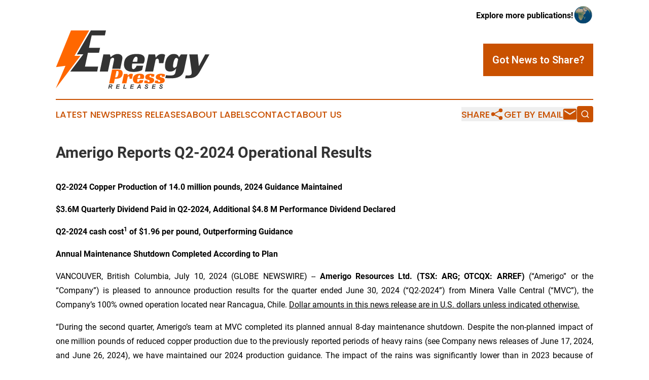

--- FILE ---
content_type: text/html;charset=utf-8
request_url: https://www.energypressreleases.com/article/726499840-amerigo-reports-q2-2024-operational-results
body_size: 13154
content:
<!DOCTYPE html>
<html lang="en">
<head>
  <title>Amerigo Reports Q2-2024 Operational Results | Energy Press Releases</title>
  <meta charset="utf-8">
  <meta name="viewport" content="width=device-width, initial-scale=1">
    <meta name="description" content="Energy Press Releases is an online news publication focusing on energy in the World: Catch up with energy news from the world">
    <link rel="icon" href="https://cdn.newsmatics.com/agp/sites/energypressreleases-favicon-1.png" type="image/png">
  <meta name="csrf-token" content="eVnz-RxFdvID5XVSQd6uxS9anNoyMr4ePUY-dYJBO_k=">
  <meta name="csrf-param" content="authenticity_token">
  <link href="/css/styles.min.css?v1d0b8e25eaccc1ca72b30a2f13195adabfa54991" rel="stylesheet" data-turbo-track="reload">
  <link rel="stylesheet" href="/plugins/vanilla-cookieconsent/cookieconsent.css?v1d0b8e25eaccc1ca72b30a2f13195adabfa54991">
  
<style type="text/css">
    :root {
        --color-primary-background: rgba(201, 81, 0, 0.2);
        --color-primary: #c95100;
        --color-secondary: #333333;
    }
</style>

  <script type="importmap">
    {
      "imports": {
          "adController": "/js/controllers/adController.js?v1d0b8e25eaccc1ca72b30a2f13195adabfa54991",
          "alertDialog": "/js/controllers/alertDialog.js?v1d0b8e25eaccc1ca72b30a2f13195adabfa54991",
          "articleListController": "/js/controllers/articleListController.js?v1d0b8e25eaccc1ca72b30a2f13195adabfa54991",
          "dialog": "/js/controllers/dialog.js?v1d0b8e25eaccc1ca72b30a2f13195adabfa54991",
          "flashMessage": "/js/controllers/flashMessage.js?v1d0b8e25eaccc1ca72b30a2f13195adabfa54991",
          "gptAdController": "/js/controllers/gptAdController.js?v1d0b8e25eaccc1ca72b30a2f13195adabfa54991",
          "hamburgerController": "/js/controllers/hamburgerController.js?v1d0b8e25eaccc1ca72b30a2f13195adabfa54991",
          "labelsDescription": "/js/controllers/labelsDescription.js?v1d0b8e25eaccc1ca72b30a2f13195adabfa54991",
          "searchController": "/js/controllers/searchController.js?v1d0b8e25eaccc1ca72b30a2f13195adabfa54991",
          "videoController": "/js/controllers/videoController.js?v1d0b8e25eaccc1ca72b30a2f13195adabfa54991",
          "navigationController": "/js/controllers/navigationController.js?v1d0b8e25eaccc1ca72b30a2f13195adabfa54991"          
      }
    }
  </script>
  <script>
      (function(w,d,s,l,i){w[l]=w[l]||[];w[l].push({'gtm.start':
      new Date().getTime(),event:'gtm.js'});var f=d.getElementsByTagName(s)[0],
      j=d.createElement(s),dl=l!='dataLayer'?'&l='+l:'';j.async=true;
      j.src='https://www.googletagmanager.com/gtm.js?id='+i+dl;
      f.parentNode.insertBefore(j,f);
      })(window,document,'script','dataLayer','GTM-KGCXW2X');
  </script>

  <script>
    window.dataLayer.push({
      'cookie_settings': 'delta'
    });
  </script>
</head>
<body class="df-5 is-subpage">
<noscript>
  <iframe src="https://www.googletagmanager.com/ns.html?id=GTM-KGCXW2X"
          height="0" width="0" style="display:none;visibility:hidden"></iframe>
</noscript>
<div class="layout">

  <!-- Top banner -->
  <div class="max-md:hidden w-full content universal-ribbon-inner flex justify-end items-center">
    <a href="https://www.affinitygrouppublishing.com/" target="_blank" class="brands">
      <span class="font-bold text-black">Explore more publications!</span>
      <div>
        <img src="/images/globe.png" height="40" width="40" class="icon-globe"/>
      </div>
    </a>
  </div>
  <header data-controller="hamburger">
  <div class="content">
    <div class="header-top">
      <div class="flex gap-2 masthead-container justify-between items-center">
        <div class="mr-4 logo-container">
          <a href="/">
              <img src="https://cdn.newsmatics.com/agp/sites/energypressreleases-logo-1.svg" alt="Energy Press Releases"
                class="max-md:!h-[60px] lg:!max-h-[115px]" height="392918"
                width="auto" />
          </a>
        </div>
        <button class="hamburger relative w-8 h-6">
          <span aria-hidden="true"
            class="block absolute h-[2px] w-9 bg-[--color-primary] transform transition duration-500 ease-in-out -translate-y-[15px]"></span>
          <span aria-hidden="true"
            class="block absolute h-[2px] w-7 bg-[--color-primary] transform transition duration-500 ease-in-out translate-x-[7px]"></span>
          <span aria-hidden="true"
            class="block absolute h-[2px] w-9 bg-[--color-primary] transform transition duration-500 ease-in-out translate-y-[15px]"></span>
        </button>
        <a href="/submit-news" class="max-md:hidden button button-upload-content button-primary w-fit">
          <span>Got News to Share?</span>
        </a>
      </div>
      <!--  Screen size line  -->
      <div class="absolute bottom-0 -ml-[20px] w-screen h-[1px] bg-[--color-primary] z-50 md:hidden">
      </div>
    </div>
    <!-- Navigation bar -->
    <div class="navigation is-hidden-on-mobile" id="main-navigation">
      <div class="w-full md:hidden">
        <div data-controller="search" class="relative w-full">
  <div data-search-target="form" class="relative active">
    <form data-action="submit->search#performSearch" class="search-form">
      <input type="text" name="query" placeholder="Search..." data-search-target="input" class="search-input md:hidden" />
      <button type="button" data-action="click->search#toggle" data-search-target="icon" class="button-search">
        <img height="18" width="18" src="/images/search.svg" />
      </button>
    </form>
  </div>
</div>

      </div>
      <nav class="navigation-part">
          <a href="/latest-news" class="nav-link">
            Latest News
          </a>
          <a href="/press-releases" class="nav-link">
            Press Releases
          </a>
          <a href="/about-labels" class="nav-link">
            About Labels
          </a>
          <a href="/contact" class="nav-link">
            Contact
          </a>
          <a href="/about" class="nav-link">
            About Us
          </a>
      </nav>
      <div class="w-full md:w-auto md:justify-end">
        <div data-controller="navigation" class="header-actions hidden">
  <button class="nav-link flex gap-1 items-center" onclick="window.ShareDialog.openDialog()">
    <span data-navigation-target="text">
      Share
    </span>
    <span class="icon-share"></span>
  </button>
  <button onclick="window.AlertDialog.openDialog()" class="nav-link nav-link-email flex items-center gap-1.5">
    <span data-navigation-target="text">
      Get by Email
    </span>
    <span class="icon-mail"></span>
  </button>
  <div class="max-md:hidden">
    <div data-controller="search" class="relative w-full">
  <div data-search-target="form" class="relative active">
    <form data-action="submit->search#performSearch" class="search-form">
      <input type="text" name="query" placeholder="Search..." data-search-target="input" class="search-input md:hidden" />
      <button type="button" data-action="click->search#toggle" data-search-target="icon" class="button-search">
        <img height="18" width="18" src="/images/search.svg" />
      </button>
    </form>
  </div>
</div>

  </div>
</div>

      </div>
      <a href="/submit-news" class="md:hidden uppercase button button-upload-content button-primary w-fit">
        <span>Got News to Share?</span>
      </a>
      <a href="https://www.affinitygrouppublishing.com/" target="_blank" class="nav-link-agp">
        Explore more publications!
        <img src="/images/globe.png" height="35" width="35" />
      </a>
    </div>
  </div>
</header>

  <div id="main-content" class="content">
    <div id="flash-message"></div>
    <h1>Amerigo Reports Q2-2024 Operational Results</h1>
<div class="press-release">
  
      <p align="left"><strong>Q2-2024 Copper Production of 14.0 million pounds, 2024 Guidance Maintained</strong><br></p>  <p align="justify"><strong>$3.6M Quarterly Dividend Paid in Q2-2024, Additional $4.8 M Performance Dividend Declared</strong></p>  <p align="justify"><strong>Q2-2024 cash cost</strong><sup><strong>1</strong></sup><strong> of $1.96 per pound, Outperforming Guidance</strong></p>  <p align="justify"><strong>Annual Maintenance Shutdown Completed According to Plan</strong></p>  <p align="justify">VANCOUVER, British Columbia, July  10, 2024  (GLOBE NEWSWIRE) -- <strong>Amerigo Resources Ltd. (TSX: ARG; OTCQX: ARREF) </strong>(&#x201C;Amerigo&#x201D; or the &#x201C;Company&#x201D;) is pleased to announce production results for the quarter ended June 30, 2024 (&#x201C;Q2-2024&#x201D;) from Minera Valle Central (&#x201C;MVC&#x201D;), the Company&#x2019;s 100% owned operation located near Rancagua, Chile. <u>Dollar amounts in this news release are in U.S. dollars unless indicated otherwise.</u></p>  <p align="justify">&#x201C;During the second quarter, Amerigo&#x2019;s team at MVC completed its planned annual 8-day maintenance shutdown. Despite the non-planned impact of one million pounds of reduced copper production due to the previously reported periods of heavy rains (see Company news releases of June 17, 2024, and June 26, 2024), we have maintained our 2024 production guidance. The impact of the rains was significantly lower than in 2023 because of recently completed risk mitigation projects and MVC&#x2019;s response plan,&#x201D; said Aurora Davidson, Amerigo&#x2019;s President and CEO.</p>  <p align="justify">&#x201C;In addition to its swift operational response to the heavy rains, the MVC team continues to excel in managing and controlling costs. Successfully blunting the headwind of a lower-than-expected quarterly copper production level, we are trending below our guided cash cost. The combination of excellent operational results from MVC and the robust copper prices recorded in the second quarter enabled us to continue strengthening our balance sheet with increased cash and lowered debt. Amerigo&#x2019;s board of directors has just declared the Company&#x2019;s first performance dividend, which is Amerigo&#x2019;s unique way of quickly transferring strong copper price performance to shareholders,&#x201D; she added.</p>  <p align="justify">In Q2-2024, MVC produced 14.0 million pounds (&#x201C;M lbs&#x201D;) of copper, with 64% of production coming from fresh tailings. MVC&#x2019;s plant availability was 94%. Production for the first half of 2024 (&#x201C;H1-2024&#x201D;) was 30.0 M lbs, representing 48% of Amerigo&#x2019;s 2024 copper production guidance of 62.4 M lbs.</p>  <p align="justify">Q2-2024 molybdenum production was 0.3 M lbs. H1-2024 molybdenum production of 0.6 M lbs. is in line with Amerigo&#x2019;s annual molybdenum production guidance of 1.2 M lbs.</p>  <p align="justify">Amerigo&#x2019;s cash cost<sup>1</sup> in Q2-2024 was $1.96 per pound (&#x201C;/lb&#x201D;), and H1-2024 normalized cash cost<sup>1</sup> was $1.92/lb, both below the Company&#x2019;s 2024 cash cost<sup>1 </sup>guidance of $2.08/lb. Normalized H1-2024 cash cost<sup>1</sup> excludes $0.04/lb paid to MVC&#x2019;s supervisors in January 2024 as the signing bonus of a 3-year collective labor agreement.</p>  <p align="justify">Amerigo&#x2019;s quarterly copper price in Q2-2024 was $4.39/lb, compared to $3.95/lb in Q1-2024. The Company&#x2019;s molybdenum price was $21.11/lb, up from $19.67/lb in Q1-2024.</p>  <p align="justify">On June 30, 2024, Amerigo&#x2019;s cash position was $28.7 million ($12.5 million higher than December 31, 2023), and restricted cash was $4.2 million ($2.1 million lower than December 31, 2023). Outstanding bank debt was $15.5 million, $5.8 million lower than December 31, 2023.</p>  <p align="justify">On June 30, 2024, MVC&#x2019;s water reserves were over 10.0 million cubic meters, sufficient to maintain projected historic tailings processing rates for at least eighteen months, the Company&#x2019;s maximum forecast horizon.</p> <table style="border-collapse: collapse; width:100%; border-collapse:collapse ;">
<tr>
<td style="text-align: right ;  vertical-align: middle; vertical-align: bottom ; ">&#xA0;</td>
<td colspan="2" style="text-align: right ;  vertical-align: middle; vertical-align: bottom ; ">&#xA0;</td>
<td colspan="2" style="text-align: right ;  vertical-align: middle; vertical-align: bottom ; ">&#xA0;</td>
<td colspan="2" style="text-align: right ;  vertical-align: middle; vertical-align: bottom ; ">&#xA0;</td>
<td colspan="2" style="text-align: right ;  vertical-align: middle; vertical-align: bottom ; ">&#xA0;</td>
<td colspan="2" style="text-align: right ;  vertical-align: middle; vertical-align: bottom ; ">&#xA0;</td>
</tr>
<tr>
<td style="border-top: solid black 1pt ; border-bottom: solid black 1pt ; border-left: solid black 1pt ; text-align: right ;  vertical-align: middle; vertical-align: bottom ; ">&#xA0;</td>
<td colspan="2" style="border-top: solid black 1pt ; border-bottom: solid black 1pt ; border-left: solid black 1pt ; text-align: center ;  vertical-align: middle; vertical-align: bottom ; "><strong>Q2-2024</strong></td>
<td colspan="2" style="border-top: solid black 1pt ; border-bottom: solid black 1pt ; border-left: solid black 1pt ; text-align: center ;  vertical-align: middle; vertical-align: bottom ; "><strong>Q1-2024</strong></td>
<td colspan="2" style="border-top: solid black 1pt ; border-bottom: solid black 1pt ; border-left: solid black 1pt ; text-align: center ;  vertical-align: middle; vertical-align: bottom ; "><strong>Q4-2023</strong></td>
<td colspan="2" style="border-top: solid black 1pt ; border-bottom: solid black 1pt ; border-left: solid black 1pt ; text-align: center ;  vertical-align: middle; vertical-align: bottom ; "><strong>Q3-2023</strong></td>
<td colspan="2" style="border-top: solid black 1pt ; border-bottom: solid black 1pt ; border-left: solid black 1pt ; text-align: center ;  vertical-align: middle; border-right: solid black 1pt ; vertical-align: bottom ; "><strong>Q2-2023</strong></td>
</tr>
<tr>
<td style="border-left: solid black 1pt ; text-align: left ;  vertical-align: middle; vertical-align: bottom ; "><strong>Fresh tailings</strong></td>
<td colspan="2" style="border-left: solid black 1pt ; text-align: right ;  vertical-align: middle; vertical-align: bottom ; ">&#xA0;</td>
<td colspan="2" style="border-left: solid black 1pt ; text-align: right ;  vertical-align: middle; vertical-align: bottom ; ">&#xA0;</td>
<td colspan="2" style="border-left: solid black 1pt ; text-align: right ;  vertical-align: middle; vertical-align: bottom ; ">&#xA0;</td>
<td colspan="2" style="border-left: solid black 1pt ; text-align: right ;  vertical-align: middle; vertical-align: bottom ; ">&#xA0;</td>
<td colspan="2" style="border-left: solid black 1pt ; text-align: right ;  vertical-align: middle; border-right: solid black 1pt ; vertical-align: bottom ; ">&#xA0;</td>
</tr>
<tr>
<td style="max-width:40%; width:40%; min-width:40%;;border-left: solid black 1pt ; vertical-align: middle;   text-align: left;   padding-left: 10.0px; vertical-align: bottom ; ">Tonnes per day</td>
<td style="max-width:11%; width:11%; min-width:11%;;border-left: solid black 1pt ; padding-right: 0 ; text-align: right ;  vertical-align: middle; vertical-align: bottom ; ">111,636</td>
<td style="max-width:1%; width:1%; min-width:1%;;padding-left: 0 ; text-align: left ;  vertical-align: middle; vertical-align: bottom ; ">&#xA0;</td>
<td style="max-width:11%; width:11%; min-width:11%;;border-left: solid black 1pt ; padding-right: 0 ; text-align: right ;  vertical-align: middle; vertical-align: bottom ; ">116,246</td>
<td style="max-width:1%; width:1%; min-width:1%;;padding-left: 0 ; text-align: left ;  vertical-align: middle; vertical-align: bottom ; ">&#xA0;</td>
<td style="max-width:11%; width:11%; min-width:11%;;border-left: solid black 1pt ; padding-right: 0 ; text-align: right ;  vertical-align: middle; vertical-align: bottom ; ">117,331</td>
<td style="max-width:1%; width:1%; min-width:1%;;padding-left: 0 ; text-align: left ;  vertical-align: middle; vertical-align: bottom ; ">&#xA0;</td>
<td style="max-width:11%; width:11%; min-width:11%;;border-left: solid black 1pt ; padding-right: 0 ; text-align: right ;  vertical-align: middle; vertical-align: bottom ; ">109,276</td>
<td style="max-width:1%; width:1%; min-width:1%;;padding-left: 0 ; text-align: left ;  vertical-align: middle; vertical-align: bottom ; ">&#xA0;</td>
<td style="max-width:11%; width:11%; min-width:11%;;border-left: solid black 1pt ; padding-right: 0 ; text-align: right ;  vertical-align: middle; vertical-align: bottom ; ">138,261</td>
<td style="max-width:1%; width:1%; min-width:1%;;padding-left: 0 ; text-align: left ;  vertical-align: middle; border-right: solid black 1pt ; vertical-align: bottom ; ">&#xA0;</td>
</tr>
<tr>
<td style="border-left: solid black 1pt ; vertical-align: middle;   text-align: left;   padding-left: 10.0px; vertical-align: bottom ; ">Operating days</td>
<td style="border-left: solid black 1pt ; padding-right: 0 ; text-align: right ;  vertical-align: middle; vertical-align: bottom ; ">82</td>
<td style="padding-left: 0 ; text-align: left ;  vertical-align: middle; vertical-align: bottom ; ">&#xA0;</td>
<td style="border-left: solid black 1pt ; padding-right: 0 ; text-align: right ;  vertical-align: middle; vertical-align: bottom ; ">90</td>
<td style="padding-left: 0 ; text-align: left ;  vertical-align: middle; vertical-align: bottom ; ">&#xA0;</td>
<td style="border-left: solid black 1pt ; padding-right: 0 ; text-align: right ;  vertical-align: middle; vertical-align: bottom ; ">92</td>
<td style="padding-left: 0 ; text-align: left ;  vertical-align: middle; vertical-align: bottom ; ">&#xA0;</td>
<td style="border-left: solid black 1pt ; padding-right: 0 ; text-align: right ;  vertical-align: middle; vertical-align: bottom ; ">86</td>
<td style="padding-left: 0 ; text-align: left ;  vertical-align: middle; vertical-align: bottom ; ">&#xA0;</td>
<td style="border-left: solid black 1pt ; padding-right: 0 ; text-align: right ;  vertical-align: middle; vertical-align: bottom ; ">76</td>
<td style="padding-left: 0 ; text-align: left ;  vertical-align: middle; border-right: solid black 1pt ; vertical-align: bottom ; ">&#xA0;</td>
</tr>
<tr>
<td style="border-left: solid black 1pt ; vertical-align: middle;   text-align: left;   padding-left: 10.0px; vertical-align: bottom ; ">Tonnes processed</td>
<td style="border-left: solid black 1pt ; padding-right: 0 ; text-align: right ;  vertical-align: middle; vertical-align: bottom ; ">9,247,246</td>
<td style="padding-left: 0 ; text-align: left ;  vertical-align: middle; vertical-align: bottom ; ">&#xA0;</td>
<td style="border-left: solid black 1pt ; padding-right: 0 ; text-align: right ;  vertical-align: middle; vertical-align: bottom ; ">10,514,765</td>
<td style="padding-left: 0 ; text-align: left ;  vertical-align: middle; vertical-align: bottom ; ">&#xA0;</td>
<td style="border-left: solid black 1pt ; padding-right: 0 ; text-align: right ;  vertical-align: middle; vertical-align: bottom ; ">10,789,129</td>
<td style="padding-left: 0 ; text-align: left ;  vertical-align: middle; vertical-align: bottom ; ">&#xA0;</td>
<td style="border-left: solid black 1pt ; padding-right: 0 ; text-align: right ;  vertical-align: middle; vertical-align: bottom ; ">9,397,541</td>
<td style="padding-left: 0 ; text-align: left ;  vertical-align: middle; vertical-align: bottom ; ">&#xA0;</td>
<td style="border-left: solid black 1pt ; padding-right: 0 ; text-align: right ;  vertical-align: middle; vertical-align: bottom ; ">10,535,165</td>
<td style="padding-left: 0 ; text-align: left ;  vertical-align: middle; border-right: solid black 1pt ; vertical-align: bottom ; ">&#xA0;</td>
</tr>
<tr>
<td style="border-left: solid black 1pt ; vertical-align: middle;   text-align: left;   padding-left: 10.0px; vertical-align: bottom ; ">Copper grade</td>
<td style="border-left: solid black 1pt ; padding-right: 0 ; text-align: right ;  vertical-align: middle; vertical-align: bottom ; ">0.184%</td>
<td style="padding-left: 0 ; text-align: left ;  vertical-align: middle; vertical-align: bottom ; ">&#xA0;</td>
<td style="border-left: solid black 1pt ; padding-right: 0 ; text-align: right ;  vertical-align: middle; vertical-align: bottom ; ">0.177%</td>
<td style="padding-left: 0 ; text-align: left ;  vertical-align: middle; vertical-align: bottom ; ">&#xA0;</td>
<td style="border-left: solid black 1pt ; padding-right: 0 ; text-align: right ;  vertical-align: middle; vertical-align: bottom ; ">0.174%</td>
<td style="padding-left: 0 ; text-align: left ;  vertical-align: middle; vertical-align: bottom ; ">&#xA0;</td>
<td style="border-left: solid black 1pt ; padding-right: 0 ; text-align: right ;  vertical-align: middle; vertical-align: bottom ; ">0.175%</td>
<td style="padding-left: 0 ; text-align: left ;  vertical-align: middle; vertical-align: bottom ; ">&#xA0;</td>
<td style="border-left: solid black 1pt ; padding-right: 0 ; text-align: right ;  vertical-align: middle; vertical-align: bottom ; ">0.169%</td>
<td style="padding-left: 0 ; text-align: left ;  vertical-align: middle; border-right: solid black 1pt ; vertical-align: bottom ; ">&#xA0;</td>
</tr>
<tr>
<td style="border-left: solid black 1pt ; vertical-align: middle;   text-align: left;   padding-left: 10.0px; vertical-align: bottom ; ">Copper recovery</td>
<td style="border-left: solid black 1pt ; padding-right: 0 ; text-align: right ;  vertical-align: middle; vertical-align: bottom ; ">23.6%</td>
<td style="padding-left: 0 ; text-align: left ;  vertical-align: middle; vertical-align: bottom ; ">&#xA0;</td>
<td style="border-left: solid black 1pt ; padding-right: 0 ; text-align: right ;  vertical-align: middle; vertical-align: bottom ; ">20.8%</td>
<td style="padding-left: 0 ; text-align: left ;  vertical-align: middle; vertical-align: bottom ; ">&#xA0;</td>
<td style="border-left: solid black 1pt ; padding-right: 0 ; text-align: right ;  vertical-align: middle; vertical-align: bottom ; ">21.0%</td>
<td style="padding-left: 0 ; text-align: left ;  vertical-align: middle; vertical-align: bottom ; ">&#xA0;</td>
<td style="border-left: solid black 1pt ; padding-right: 0 ; text-align: right ;  vertical-align: middle; vertical-align: bottom ; ">22.6%</td>
<td style="padding-left: 0 ; text-align: left ;  vertical-align: middle; vertical-align: bottom ; ">&#xA0;</td>
<td style="border-left: solid black 1pt ; padding-right: 0 ; text-align: right ;  vertical-align: middle; vertical-align: bottom ; ">22.3%</td>
<td style="padding-left: 0 ; text-align: left ;  vertical-align: middle; border-right: solid black 1pt ; vertical-align: bottom ; ">&#xA0;</td>
</tr>
<tr>
<td style="border-left: solid black 1pt ; vertical-align: middle;   text-align: left;   padding-left: 10.0px; vertical-align: bottom ; ">Copper produced (M lbs)</td>
<td style="border-bottom: solid black 1pt ; border-left: solid black 1pt ; padding-right: 0 ; text-align: right ;  vertical-align: middle; vertical-align: bottom ; ">8.98</td>
<td style="border-bottom: solid black 1pt ; padding-left: 0 ; text-align: left ;  vertical-align: middle; vertical-align: bottom ; ">&#xA0;</td>
<td style="border-bottom: solid black 1pt ; border-left: solid black 1pt ; padding-right: 0 ; text-align: right ;  vertical-align: middle; vertical-align: bottom ; ">8.55</td>
<td style="border-bottom: solid black 1pt ; padding-left: 0 ; text-align: left ;  vertical-align: middle; vertical-align: bottom ; ">&#xA0;</td>
<td style="border-bottom: solid black 1pt ; border-left: solid black 1pt ; padding-right: 0 ; text-align: right ;  vertical-align: middle; vertical-align: bottom ; ">8.69</td>
<td style="border-bottom: solid black 1pt ; padding-left: 0 ; text-align: left ;  vertical-align: middle; vertical-align: bottom ; ">&#xA0;</td>
<td style="border-bottom: solid black 1pt ; border-left: solid black 1pt ; padding-right: 0 ; text-align: right ;  vertical-align: middle; vertical-align: bottom ; ">8.21</td>
<td style="border-bottom: solid black 1pt ; padding-left: 0 ; text-align: left ;  vertical-align: middle; vertical-align: bottom ; ">&#xA0;</td>
<td style="border-bottom: solid black 1pt ; border-left: solid black 1pt ; padding-right: 0 ; text-align: right ;  vertical-align: middle; vertical-align: bottom ; ">8.79</td>
<td style="border-bottom: solid black 1pt ; padding-left: 0 ; text-align: left ;  vertical-align: middle; border-right: solid black 1pt ; vertical-align: bottom ; ">&#xA0;</td>
</tr>
<tr>
<td style="border-left: solid black 1pt ; text-align: left ;  vertical-align: middle; vertical-align: bottom ; "><strong>Historic tailings</strong></td>
<td colspan="2" style="border-left: solid black 1pt ; text-align: right ;  vertical-align: middle; vertical-align: bottom ; ">&#xA0;</td>
<td colspan="2" style="border-left: solid black 1pt ; text-align: right ;  vertical-align: middle; vertical-align: bottom ; ">&#xA0;</td>
<td colspan="2" style="border-left: solid black 1pt ; text-align: right ;  vertical-align: middle; vertical-align: bottom ; ">&#xA0;</td>
<td colspan="2" style="border-left: solid black 1pt ; text-align: right ;  vertical-align: middle; vertical-align: bottom ; ">&#xA0;</td>
<td colspan="2" style="border-left: solid black 1pt ; text-align: right ;  vertical-align: middle; border-right: solid black 1pt ; vertical-align: bottom ; ">&#xA0;</td>
</tr>
<tr>
<td style="border-left: solid black 1pt ; vertical-align: middle;   text-align: left;   padding-left: 10.0px; vertical-align: bottom ; ">Tonnes per day</td>
<td style="border-left: solid black 1pt ; padding-right: 0 ; text-align: right ;  vertical-align: middle; vertical-align: bottom ; ">45,469</td>
<td style="padding-left: 0 ; text-align: left ;  vertical-align: middle; vertical-align: bottom ; ">&#xA0;</td>
<td style="border-left: solid black 1pt ; padding-right: 0 ; text-align: right ;  vertical-align: middle; vertical-align: bottom ; ">49,289</td>
<td style="padding-left: 0 ; text-align: left ;  vertical-align: middle; vertical-align: bottom ; ">&#xA0;</td>
<td style="border-left: solid black 1pt ; padding-right: 0 ; text-align: right ;  vertical-align: middle; vertical-align: bottom ; ">50,578</td>
<td style="padding-left: 0 ; text-align: left ;  vertical-align: middle; vertical-align: bottom ; ">&#xA0;</td>
<td style="border-left: solid black 1pt ; padding-right: 0 ; text-align: right ;  vertical-align: middle; vertical-align: bottom ; ">45,588</td>
<td style="padding-left: 0 ; text-align: left ;  vertical-align: middle; vertical-align: bottom ; ">&#xA0;</td>
<td style="border-left: solid black 1pt ; padding-right: 0 ; text-align: right ;  vertical-align: middle; vertical-align: bottom ; ">36,487</td>
<td style="padding-left: 0 ; text-align: left ;  vertical-align: middle; border-right: solid black 1pt ; vertical-align: bottom ; ">&#xA0;</td>
</tr>
<tr>
<td style="border-left: solid black 1pt ; vertical-align: middle;   text-align: left;   padding-left: 10.0px; vertical-align: bottom ; ">Operating days</td>
<td style="border-left: solid black 1pt ; padding-right: 0 ; text-align: right ;  vertical-align: middle; vertical-align: bottom ; ">62</td>
<td style="padding-left: 0 ; text-align: left ;  vertical-align: middle; vertical-align: bottom ; ">&#xA0;</td>
<td style="border-left: solid black 1pt ; padding-right: 0 ; text-align: right ;  vertical-align: middle; vertical-align: bottom ; ">90</td>
<td style="padding-left: 0 ; text-align: left ;  vertical-align: middle; vertical-align: bottom ; ">&#xA0;</td>
<td style="border-left: solid black 1pt ; padding-right: 0 ; text-align: right ;  vertical-align: middle; vertical-align: bottom ; ">91</td>
<td style="padding-left: 0 ; text-align: left ;  vertical-align: middle; vertical-align: bottom ; ">&#xA0;</td>
<td style="border-left: solid black 1pt ; padding-right: 0 ; text-align: right ;  vertical-align: middle; vertical-align: bottom ; ">38</td>
<td style="padding-left: 0 ; text-align: left ;  vertical-align: middle; vertical-align: bottom ; ">&#xA0;</td>
<td style="border-left: solid black 1pt ; padding-right: 0 ; text-align: right ;  vertical-align: middle; vertical-align: bottom ; ">72</td>
<td style="padding-left: 0 ; text-align: left ;  vertical-align: middle; border-right: solid black 1pt ; vertical-align: bottom ; ">&#xA0;</td>
</tr>
<tr>
<td style="border-left: solid black 1pt ; vertical-align: middle;   text-align: left;   padding-left: 10.0px; vertical-align: bottom ; ">Tonnes processed</td>
<td style="border-left: solid black 1pt ; padding-right: 0 ; text-align: right ;  vertical-align: middle; vertical-align: bottom ; ">2,912,856</td>
<td style="padding-left: 0 ; text-align: left ;  vertical-align: middle; vertical-align: bottom ; ">&#xA0;</td>
<td style="border-left: solid black 1pt ; padding-right: 0 ; text-align: right ;  vertical-align: middle; vertical-align: bottom ; ">4,422,148</td>
<td style="padding-left: 0 ; text-align: left ;  vertical-align: middle; vertical-align: bottom ; ">&#xA0;</td>
<td style="border-left: solid black 1pt ; padding-right: 0 ; text-align: right ;  vertical-align: middle; vertical-align: bottom ; ">4,584,009</td>
<td style="padding-left: 0 ; text-align: left ;  vertical-align: middle; vertical-align: bottom ; ">&#xA0;</td>
<td style="border-left: solid black 1pt ; padding-right: 0 ; text-align: right ;  vertical-align: middle; vertical-align: bottom ; ">1,733,896</td>
<td style="padding-left: 0 ; text-align: left ;  vertical-align: middle; vertical-align: bottom ; ">&#xA0;</td>
<td style="border-left: solid black 1pt ; padding-right: 0 ; text-align: right ;  vertical-align: middle; vertical-align: bottom ; ">2,624,532</td>
<td style="padding-left: 0 ; text-align: left ;  vertical-align: middle; border-right: solid black 1pt ; vertical-align: bottom ; ">&#xA0;</td>
</tr>
<tr>
<td style="border-left: solid black 1pt ; vertical-align: middle;   text-align: left;   padding-left: 10.0px; vertical-align: bottom ; ">Copper grade</td>
<td style="border-left: solid black 1pt ; padding-right: 0 ; text-align: right ;  vertical-align: middle; vertical-align: bottom ; ">0.245%</td>
<td style="padding-left: 0 ; text-align: left ;  vertical-align: middle; vertical-align: bottom ; ">&#xA0;</td>
<td style="border-left: solid black 1pt ; padding-right: 0 ; text-align: right ;  vertical-align: middle; vertical-align: bottom ; ">0.251%</td>
<td style="padding-left: 0 ; text-align: left ;  vertical-align: middle; vertical-align: bottom ; ">&#xA0;</td>
<td style="border-left: solid black 1pt ; padding-right: 0 ; text-align: right ;  vertical-align: middle; vertical-align: bottom ; ">0.243%</td>
<td style="padding-left: 0 ; text-align: left ;  vertical-align: middle; vertical-align: bottom ; ">&#xA0;</td>
<td style="border-left: solid black 1pt ; padding-right: 0 ; text-align: right ;  vertical-align: middle; vertical-align: bottom ; ">0.239%</td>
<td style="padding-left: 0 ; text-align: left ;  vertical-align: middle; vertical-align: bottom ; ">&#xA0;</td>
<td style="border-left: solid black 1pt ; padding-right: 0 ; text-align: right ;  vertical-align: middle; vertical-align: bottom ; ">0.254%</td>
<td style="padding-left: 0 ; text-align: left ;  vertical-align: middle; border-right: solid black 1pt ; vertical-align: bottom ; ">&#xA0;</td>
</tr>
<tr>
<td style="border-left: solid black 1pt ; vertical-align: middle;   text-align: left;   padding-left: 10.0px; vertical-align: bottom ; ">Copper recovery</td>
<td style="border-left: solid black 1pt ; padding-right: 0 ; text-align: right ;  vertical-align: middle; vertical-align: bottom ; ">31.3%</td>
<td style="padding-left: 0 ; text-align: left ;  vertical-align: middle; vertical-align: bottom ; ">&#xA0;</td>
<td style="border-left: solid black 1pt ; padding-right: 0 ; text-align: right ;  vertical-align: middle; vertical-align: bottom ; ">30.5%</td>
<td style="padding-left: 0 ; text-align: left ;  vertical-align: middle; vertical-align: bottom ; ">&#xA0;</td>
<td style="border-left: solid black 1pt ; padding-right: 0 ; text-align: right ;  vertical-align: middle; vertical-align: bottom ; ">31.3%</td>
<td style="padding-left: 0 ; text-align: left ;  vertical-align: middle; vertical-align: bottom ; ">&#xA0;</td>
<td style="border-left: solid black 1pt ; padding-right: 0 ; text-align: right ;  vertical-align: middle; vertical-align: bottom ; ">32.0%</td>
<td style="padding-left: 0 ; text-align: left ;  vertical-align: middle; vertical-align: bottom ; ">&#xA0;</td>
<td style="border-left: solid black 1pt ; padding-right: 0 ; text-align: right ;  vertical-align: middle; vertical-align: bottom ; ">32.8%</td>
<td style="padding-left: 0 ; text-align: left ;  vertical-align: middle; border-right: solid black 1pt ; vertical-align: bottom ; ">&#xA0;</td>
</tr>
<tr>
<td style="border-bottom: solid black 1pt ; border-left: solid black 1pt ; vertical-align: middle;   text-align: left;   padding-left: 10.0px; vertical-align: bottom ; ">Copper produced (M lbs)</td>
<td style="border-bottom: solid black 1pt ; border-left: solid black 1pt ; padding-right: 0 ; text-align: right ;  vertical-align: middle; vertical-align: bottom ; ">5.00</td>
<td style="border-bottom: solid black 1pt ; padding-left: 0 ; text-align: left ;  vertical-align: middle; vertical-align: bottom ; ">&#xA0;</td>
<td style="border-bottom: solid black 1pt ; border-left: solid black 1pt ; padding-right: 0 ; text-align: right ;  vertical-align: middle; vertical-align: bottom ; ">7.45</td>
<td style="border-bottom: solid black 1pt ; padding-left: 0 ; text-align: left ;  vertical-align: middle; vertical-align: bottom ; ">&#xA0;</td>
<td style="border-bottom: solid black 1pt ; border-left: solid black 1pt ; padding-right: 0 ; text-align: right ;  vertical-align: middle; vertical-align: bottom ; ">7.68</td>
<td style="border-bottom: solid black 1pt ; padding-left: 0 ; text-align: left ;  vertical-align: middle; vertical-align: bottom ; ">&#xA0;</td>
<td style="border-bottom: solid black 1pt ; border-left: solid black 1pt ; padding-right: 0 ; text-align: right ;  vertical-align: middle; vertical-align: bottom ; ">2.91</td>
<td style="border-bottom: solid black 1pt ; padding-left: 0 ; text-align: left ;  vertical-align: middle; vertical-align: bottom ; ">&#xA0;</td>
<td style="border-bottom: solid black 1pt ; border-left: solid black 1pt ; padding-right: 0 ; text-align: right ;  vertical-align: middle; vertical-align: bottom ; ">4.84</td>
<td style="border-bottom: solid black 1pt ; padding-left: 0 ; text-align: left ;  vertical-align: middle; border-right: solid black 1pt ; vertical-align: bottom ; ">&#xA0;</td>
</tr>
<tr>
<td style="border-top: solid black 1pt ; border-left: solid black 1pt ; text-align: left ;  vertical-align: middle; vertical-align: bottom ; "><strong>Copper produced (M lbs)</strong></td>
<td style="border-top: solid black 1pt ; border-left: solid black 1pt ; padding-right: 0 ; text-align: right ;  vertical-align: middle; vertical-align: bottom ; "><strong>13.98</strong></td>
<td style="border-top: solid black 1pt ; padding-left: 0 ; text-align: left ;  vertical-align: middle; vertical-align: bottom ; ">&#xA0;</td>
<td style="border-top: solid black 1pt ; border-left: solid black 1pt ; padding-right: 0 ; text-align: right ;  vertical-align: middle; vertical-align: bottom ; "><strong>16.00</strong></td>
<td style="border-top: solid black 1pt ; padding-left: 0 ; text-align: left ;  vertical-align: middle; vertical-align: bottom ; ">&#xA0;</td>
<td style="border-top: solid black 1pt ; border-left: solid black 1pt ; padding-right: 0 ; text-align: right ;  vertical-align: middle; vertical-align: bottom ; "><strong>16.37</strong></td>
<td style="border-top: solid black 1pt ; padding-left: 0 ; text-align: left ;  vertical-align: middle; vertical-align: bottom ; ">&#xA0;</td>
<td style="border-top: solid black 1pt ; border-left: solid black 1pt ; padding-right: 0 ; text-align: right ;  vertical-align: middle; vertical-align: bottom ; "><strong>11.12</strong></td>
<td style="border-top: solid black 1pt ; padding-left: 0 ; text-align: left ;  vertical-align: middle; vertical-align: bottom ; ">&#xA0;</td>
<td style="border-top: solid black 1pt ; border-left: solid black 1pt ; padding-right: 0 ; text-align: right ;  vertical-align: middle; vertical-align: bottom ; "><strong>13.63</strong></td>
<td style="border-top: solid black 1pt ; padding-left: 0 ; text-align: left ;  vertical-align: middle; border-right: solid black 1pt ; vertical-align: bottom ; ">&#xA0;</td>
</tr>
<tr>
<td style="border-bottom: solid black 1pt ; border-left: solid black 1pt ; text-align: left ;  vertical-align: middle; vertical-align: bottom ; "><strong>Copper delivered (M lbs)</strong></td>
<td style="border-bottom: solid black 1pt ; border-left: solid black 1pt ; padding-right: 0 ; text-align: right ;  vertical-align: middle; vertical-align: bottom ; "><strong>14.33</strong></td>
<td style="border-bottom: solid black 1pt ; padding-left: 0 ; text-align: left ;  vertical-align: middle; vertical-align: bottom ; ">&#xA0;</td>
<td style="border-bottom: solid black 1pt ; border-left: solid black 1pt ; padding-right: 0 ; text-align: right ;  vertical-align: middle; vertical-align: bottom ; "><strong>15.96</strong></td>
<td style="border-right: solid black 1pt ; border-bottom: solid black 1pt ; padding-left: 0 ; text-align: left ;  vertical-align: middle; vertical-align: bottom ; ">&#xA0;</td>
<td style="border-bottom: solid black 1pt ; border-left: solid black 1pt ; padding-right: 0 ; text-align: right ;  vertical-align: middle; vertical-align: bottom ; "><strong>16.08</strong></td>
<td style="border-bottom: solid black 1pt ; padding-left: 0 ; text-align: left ;  vertical-align: middle; vertical-align: bottom ; ">&#xA0;</td>
<td style="border-bottom: solid black 1pt ; border-left: solid black 1pt ; padding-right: 0 ; text-align: right ;  vertical-align: middle; vertical-align: bottom ; "><strong>10.98</strong></td>
<td style="border-bottom: solid black 1pt ; padding-left: 0 ; text-align: left ;  vertical-align: middle; vertical-align: bottom ; ">&#xA0;</td>
<td style="border-bottom: solid black 1pt ; border-left: solid black 1pt ; padding-right: 0 ; text-align: right ;  vertical-align: middle; vertical-align: bottom ; "><strong>13.67</strong></td>
<td style="border-bottom: solid black 1pt ; padding-left: 0 ; text-align: left ;  vertical-align: middle; border-right: solid black 1pt ; vertical-align: bottom ; ">&#xA0;</td>
</tr>
<tr>
<td style="border-top: solid black 1pt ; border-right: solid black 1pt ; border-left: solid black 1pt ; text-align: left ;  vertical-align: middle; vertical-align: bottom ; ">
<strong>Cash cost</strong><sup><strong>1</strong></sup><strong> ($/lb)</strong>
</td>
<td style="border-top: solid black 1pt ; padding-right: 0 ; text-align: right ;  vertical-align: middle; vertical-align: bottom ; "><strong>1.96</strong></td>
<td style="border-top: solid black 1pt ; padding-left: 0 ; text-align: left ;  vertical-align: middle; vertical-align: bottom ; ">&#xA0;</td>
<td style="border-top: solid black 1pt ; border-left: solid black 1pt ; padding-right: 0 ; text-align: right ;  vertical-align: middle; vertical-align: bottom ; "><strong>1.96</strong></td>
<td style="border-top: solid black 1pt ; border-right: solid black 1pt ; padding-left: 0 ; text-align: left ;  vertical-align: middle; vertical-align: bottom ; ">&#xA0;</td>
<td style="border-top: solid black 1pt ; border-left: solid black 1pt ; padding-right: 0 ; text-align: right ;  vertical-align: middle; vertical-align: bottom ; "><strong>2.06</strong></td>
<td style="border-top: solid black 1pt ; padding-left: 0 ; text-align: left ;  vertical-align: middle; vertical-align: bottom ; ">&#xA0;</td>
<td style="border-top: solid black 1pt ; border-left: solid black 1pt ; padding-right: 0 ; text-align: right ;  vertical-align: middle; vertical-align: bottom ; "><strong>2.44</strong></td>
<td style="border-top: solid black 1pt ; border-right: solid black 1pt ; padding-left: 0 ; text-align: left ;  vertical-align: middle; vertical-align: bottom ; ">&#xA0;</td>
<td style="border-top: solid black 1pt ; border-left: solid black 1pt ; padding-right: 0 ; text-align: right ;  vertical-align: middle; vertical-align: bottom ; "><strong>2.37</strong></td>
<td style="border-top: solid black 1pt ; border-right: solid black 1pt ; padding-left: 0 ; text-align: left ;  vertical-align: middle; vertical-align: bottom ; ">&#xA0;</td>
</tr>
<tr>
<td style="border-right: solid black 1pt ; border-bottom: solid black 1pt ; border-left: solid black 1pt ; text-align: left ;  vertical-align: middle; vertical-align: bottom ; ">
<strong>Normalized cash cost</strong><sup><strong>1</strong></sup><strong> ($/lb)</strong>
</td>
<td style="border-bottom: solid black 1pt ; padding-right: 0 ; text-align: right ;  vertical-align: middle; vertical-align: bottom ; "><strong>1.96</strong></td>
<td style="border-bottom: solid black 1pt ; padding-left: 0 ; text-align: left ;  vertical-align: middle; vertical-align: bottom ; ">&#xA0;</td>
<td style="border-bottom: solid black 1pt ; border-left: solid black 1pt ; padding-right: 0 ; text-align: right ;  vertical-align: middle; vertical-align: bottom ; "><strong>1.89</strong></td>
<td style="border-right: solid black 1pt ; border-bottom: solid black 1pt ; padding-left: 0 ; text-align: left ;  vertical-align: middle; vertical-align: bottom ; ">&#xA0;</td>
<td style="border-bottom: solid black 1pt ; border-left: solid black 1pt ; padding-right: 0 ; text-align: right ;  vertical-align: middle; vertical-align: bottom ; "><strong>2.06</strong></td>
<td style="border-bottom: solid black 1pt ; padding-left: 0 ; text-align: left ;  vertical-align: middle; vertical-align: bottom ; ">&#xA0;</td>
<td style="border-bottom: solid black 1pt ; border-left: solid black 1pt ; padding-right: 0 ; text-align: right ;  vertical-align: middle; vertical-align: bottom ; "><strong>2.44</strong></td>
<td style="border-right: solid black 1pt ; border-bottom: solid black 1pt ; padding-left: 0 ; text-align: left ;  vertical-align: middle; vertical-align: bottom ; ">&#xA0;</td>
<td style="border-bottom: solid black 1pt ; border-left: solid black 1pt ; padding-right: 0 ; text-align: right ;  vertical-align: middle; vertical-align: bottom ; "><strong>2.37</strong></td>
<td style="border-right: solid black 1pt ; border-bottom: solid black 1pt ; padding-left: 0 ; text-align: left ;  vertical-align: middle; vertical-align: bottom ; ">&#xA0;</td>
</tr>
<tr>
<td style="border-right: solid black 1pt ; border-left: solid black 1pt ; text-align: left ;  vertical-align: middle; vertical-align: bottom ; "><strong>Molybdenum produced (M lbs)</strong></td>
<td style="border-left: solid black 1pt ; padding-right: 0 ; text-align: right ;  vertical-align: middle; vertical-align: bottom ; ">0.30</td>
<td style="border-right: solid black 1pt ; padding-left: 0 ; text-align: left ;  vertical-align: middle; vertical-align: bottom ; ">&#xA0;</td>
<td style="border-left: solid black 1pt ; padding-right: 0 ; text-align: right ;  vertical-align: middle; vertical-align: bottom ; ">0.32</td>
<td style="border-right: solid black 1pt ; padding-left: 0 ; text-align: left ;  vertical-align: middle; vertical-align: bottom ; ">&#xA0;</td>
<td style="border-left: solid black 1pt ; padding-right: 0 ; text-align: right ;  vertical-align: middle; vertical-align: bottom ; ">0.33</td>
<td style="border-right: solid black 1pt ; padding-left: 0 ; text-align: left ;  vertical-align: middle; vertical-align: bottom ; ">&#xA0;</td>
<td style="border-left: solid black 1pt ; padding-right: 0 ; text-align: right ;  vertical-align: middle; vertical-align: bottom ; ">0.22</td>
<td style="border-right: solid black 1pt ; padding-left: 0 ; text-align: left ;  vertical-align: middle; vertical-align: bottom ; ">&#xA0;</td>
<td style="border-left: solid black 1pt ; padding-right: 0 ; text-align: right ;  vertical-align: middle; vertical-align: bottom ; ">0.30</td>
<td style="border-right: solid black 1pt ; padding-left: 0 ; text-align: left ;  vertical-align: middle; vertical-align: bottom ; ">&#xA0;</td>
</tr>
<tr>
<td style="border-right: solid black 1pt ; border-bottom: solid black 1pt ; border-left: solid black 1pt ; text-align: left ;  vertical-align: middle; vertical-align: bottom ; "><strong>Molybdenum sold (M lbs)</strong></td>
<td style="border-bottom: solid black 1pt ; border-left: solid black 1pt ; padding-right: 0 ; text-align: right ;  vertical-align: middle; vertical-align: bottom ; ">0.30</td>
<td style="border-right: solid black 1pt ; border-bottom: solid black 1pt ; padding-left: 0 ; text-align: left ;  vertical-align: middle; vertical-align: bottom ; ">&#xA0;</td>
<td style="border-bottom: solid black 1pt ; border-left: solid black 1pt ; padding-right: 0 ; text-align: right ;  vertical-align: middle; vertical-align: bottom ; ">0.32</td>
<td style="border-right: solid black 1pt ; border-bottom: solid black 1pt ; padding-left: 0 ; text-align: left ;  vertical-align: middle; vertical-align: bottom ; ">&#xA0;</td>
<td style="border-bottom: solid black 1pt ; border-left: solid black 1pt ; padding-right: 0 ; text-align: right ;  vertical-align: middle; vertical-align: bottom ; ">0.33</td>
<td style="border-right: solid black 1pt ; border-bottom: solid black 1pt ; padding-left: 0 ; text-align: left ;  vertical-align: middle; vertical-align: bottom ; ">&#xA0;</td>
<td style="border-bottom: solid black 1pt ; border-left: solid black 1pt ; padding-right: 0 ; text-align: right ;  vertical-align: middle; vertical-align: bottom ; ">0.22</td>
<td style="border-right: solid black 1pt ; border-bottom: solid black 1pt ; padding-left: 0 ; text-align: left ;  vertical-align: middle; vertical-align: bottom ; ">&#xA0;</td>
<td style="border-bottom: solid black 1pt ; border-left: solid black 1pt ; padding-right: 0 ; text-align: right ;  vertical-align: middle; vertical-align: bottom ; ">0.30</td>
<td style="border-right: solid black 1pt ; border-bottom: solid black 1pt ; padding-left: 0 ; text-align: left ;  vertical-align: middle; vertical-align: bottom ; ">&#xA0;</td>
</tr>
<tr>
<td style="text-align: right ;  vertical-align: middle; vertical-align: bottom ; ">&#xA0;</td>
<td colspan="2" style="text-align: right ;  vertical-align: middle; vertical-align: bottom ; ">&#xA0;</td>
<td colspan="2" style="text-align: right ;  vertical-align: middle; vertical-align: bottom ; ">&#xA0;</td>
<td colspan="2" style="text-align: right ;  vertical-align: middle; vertical-align: bottom ; ">&#xA0;</td>
<td colspan="2" style="text-align: right ;  vertical-align: middle; vertical-align: bottom ; ">&#xA0;</td>
<td colspan="2" style="text-align: right ;  vertical-align: middle; vertical-align: bottom ; ">&#xA0;</td>
</tr>
</table> <p align="justify"><strong>Capital Return Strategy</strong></p>  <p align="justify">Since implementing its Capital Return Strategy (the &#x201C;Strategy&#x201D;) in September 2021, Amerigo has paid cumulative quarterly dividends of Cdn$0.32 per share ($40.5 million) and used $23.7 million to purchase and cancel 20.1 million of its common shares, a 11.1% reduction in the number of common shares outstanding at the inception of the Strategy.</p>  <p align="justify">On July 8, 2024, Amerigo&#x2019;s board of directors declared the Company&#x2019;s first Performance Dividend of Cdn$0.04 per share. With the declaration of the Company&#x2019;s first Performance Dividend, the three legs of the Strategy (quarterly dividends, performance dividends and share buybacks) are now fully deployed. Amerigo&#x2019;s Performance Dividend is a flexible mechanism with regard to timing, frequency and the amount of capital returned to shareholders. It is ideally suited to return capital to shareholders quickly and is a unique tool to transfer the benefits of solid copper price performance to Amerigo&#x2019;s shareholders.</p>  <p align="justify"><strong>Release of Q2-2024 financial results on July 31, 2024</strong></p>  <p align="justify">Amerigo will release Q2-2024 financial results at the market open on Wednesday, July 31, 2024.</p>  <p align="justify"><strong>Investor conference call on Thursday, August 1, 2024</strong></p>  <p align="justify">Amerigo&#x2019;s quarterly investor conference call will be held on Thursday, August 1, 2024, at 11:00 a.m. Pacific Daylight Time/2:00 p.m. Eastern Daylight Time.</p>  <p align="justify">Participants can join by visiting <a href="https://www.globenewswire.com/Tracker?data=2aHAUjKR4TbbvAzwGMoYcX75NxIaGbN4Kb88r-glUkredZEjLZq0aA3dpsbTss09b3x1YaXkFaBXbr2Ql86BmKcSNqBGytfIorXwjQjk76Yt4bE2BHd5TESxzEv7LGXz" rel="nofollow" target="_blank">https://emportal.ink/3VNPCys</a> and entering their name and phone number. The conference system will then call the participants and place them instantly into the call.</p>  <p align="justify">Alternatively, participants can dial directly to be entered into the call by an Operator. Dial 1-888-664-6392 (Toll-Free North America) and state they wish to participate in the Amerigo Resources Q2-2024 Earnings Call.</p>  <p align="justify"><strong>About Amerigo and MVC</strong></p>  <p align="justify">Amerigo is an innovative copper producer with a long-term relationship with Corporaci&#xF3;n Nacional del Cobre de Chile (&#x201C;Codelco&#x201D;), the world&#x2019;s largest copper producer.</p>  <p align="justify">Amerigo produces copper concentrate and molybdenum concentrate as a by-product at the MVC operation in Chile by processing fresh and historic tailings from Codelco&#x2019;s El Teniente mine, the world's largest underground copper mine. Tel: (604) 681-2802; Web: <a href="https://www.globenewswire.com/Tracker?data=oYMC52WFF6VdpGWmeNVXvsHan4uFjsSOVpB79wcsLtOAwHV7Q8hpN9_RTDcu1jeVKwbNxaIgMwJS0zPCjNJwJnXsZUYwK50aP-gE975iNeI=" rel="nofollow" target="_blank">www.amerigoresources.com</a>; Listing: ARG: TSX.</p>  <p align="justify"><strong>Contact Information</strong></p> <table style="border-collapse: collapse; width:100%; border-collapse:collapse ;">
<tr>
<td style="max-width:40%; width:40%; min-width:40%;">Aurora Davidson<br>President and CEO<br>(604) 697-6207<br><a href="mailto:ad@amerigoresources.com" rel="nofollow" target="_blank">ad@amerigoresources.com</a><br>
</td>
<td style="max-width:60%; width:60%; min-width:60%;">Graham Farrell<br>Investor Relations<br>(416) 842-9003<br><a href="mailto:Graham.Farrell@Harbor-Access.com" rel="nofollow" target="_blank">Graham.Farrell@Harbor-Access.com</a><br>
</td>
</tr>
<tr>
<td>&#xA0;</td>
<td>&#xA0;</td>
</tr>
</table> <p align="justify"><strong>Non-IFRS Measures</strong></p>  <p align="justify">This news release references cash cost and normalized cash cost, performance measures not defined under International Financial Reporting Standards (&#x201C;IFRS&#x201D;).</p>  <p align="justify">Cash cost is a non-IFRS performance measure included in this news release as it is a key performance measure used by management to monitor operating performance, assess corporate performance, and plan and assess the overall effectiveness and efficiency of Amerigo&#x2019;s operations. Non-IFRS performance measures are not standardized under IFRS; therefore, amounts presented may not be comparable to similar financial measures disclosed by other companies. Non-IFRS performance measures should not be considered a substitute for performance measures under IFRS.</p>  <p align="justify">Cash cost is a performance measure commonly used in the mining industry. In Amerigo&#x2019;s case, cash cost is the aggregate of smelting and refining charges, tolling/production costs net of inventory adjustments, and administration costs net of by-product credits. Cash cost per pound produced is based on pounds of copper produced and is calculated by dividing cash cost by the number of pounds of copper produced.</p>  <p align="justify">The Company reconciles non-IFRS performance measures against IFRS measures every quarter when financial results are reported. Reconciliations are included in the Company&#x2019;s quarterly earnings release and its Management&#x2019;s Discussion and Analysis.</p>  <p align="justify"><strong>Cautionary Note Regarding Forward-Looking Information</strong></p>  <p align="justify">This news release contains certain forward-looking information and statements defined in applicable securities laws (collectively called "forward-looking statements"). These statements relate to future events or the Company&#x2019;s future performance. All statements other than statements of historical fact are forward-looking statements. The use of any of the words "anticipate", "plan", "continue", "estimate", "expect", "may", "will", "project", "predict", "potential", "should", "believe" and similar expressions are intended to identify forward-looking statements. These forward-looking statements include, but are not limited to, statements concerning:</p>  <ul type="disc">
<li style="text-align:justify;">forecasted production and operating costs for 2024;</li>
<li style="text-align:justify;">the maintenance of the Company&#x2019;s Capital Return Strategy;</li>
<li style="text-align:justify;">our strategies and objectives;</li>
<li style="text-align:justify;">our estimates of the availability and quantity of tailings and the quality of our mine plan estimates;</li>
<li style="text-align:justify;">the sufficiency of MVC&#x2019;s water reserves to maintain projected historic tailings tonnage processing for at least 18 months;</li>
<li style="text-align:justify;">prices and price volatility for copper, molybdenum and other commodities and materials we use in our operations;</li>
<li style="text-align:justify;">the demand for and supply of copper, molybdenum and other commodities and materials that we produce, sell and use;</li>
<li style="text-align:justify;">sensitivity of our financial results and share price to changes in commodity prices;</li>
<li style="text-align:justify;">our financial resources and financial condition and our expected ability to redeploy other tools of our capital return strategy;</li>
<li style="text-align:justify;">interest and other expenses;</li>
<li style="text-align:justify;">domestic and foreign laws affecting our operations;</li>
<li style="text-align:justify;">our tax position and the tax rates applicable to us;</li>
<li style="text-align:justify;">our ability to comply with our loan covenants;</li>
<li style="text-align:justify;">the production capacity of our operations, our planned production levels and future production;</li>
<li style="text-align:justify;">potential impact of production and transportation disruptions;</li>
<li style="text-align:justify;">hazards inherent in the mining industry causing personal injury or loss of life, severe damage to or destruction of property and equipment, pollution or environmental damage, claims by third parties and suspension of operations;</li>
<li style="text-align:justify;">estimates of asset retirement obligations and other costs related to environmental protection;</li>
<li style="text-align:justify;">our future capital and production costs, including the costs and potential impact of complying with existing and proposed environmental laws and regulations in the operation and closure of our operations;</li>
<li style="text-align:justify;">repudiation, nullification, modification or renegotiation of contracts;</li>
<li style="text-align:justify;">our financial and operating objectives;</li>
<li style="text-align:justify;">our environmental, health and safety initiatives;</li>
<li style="text-align:justify;">the outcome of legal proceedings and other disputes in which we may be involved;</li>
<li style="text-align:justify;">the outcome of negotiations concerning metal sales, treatment charges and royalties;</li>
<li style="text-align:justify;">disruptions to the Company's information technology systems, including those related to cybersecurity;</li>
<li style="text-align:justify;">our dividend policy; and</li>
<li style="text-align:justify;">general business and economic conditions, including, but not limited to, our assessment of strong market fundamentals supporting copper prices.</li>
</ul>  <p align="justify">These forward-looking statements involve known and unknown risks, uncertainties and other factors that may cause actual results or events to differ materially from those anticipated in such statements. Inherent in forward-looking statements are risks and uncertainties beyond our ability to predict or control, including risks that may affect our operating or capital plans; risks generally encountered in the permitting and development of mineral projects such as unusual or unexpected geological formations, negotiations with government and other third parties, unanticipated metallurgical difficulties, delays associated with permits, approvals and permit appeals, ground control problems, adverse weather conditions (including, but not limited to, continued extreme rainfall), process upsets and equipment malfunctions; risks associated with labour disturbances and availability of skilled labour and management; risks related to the potential impact of global or national health concerns, and the inability of employees to access sufficient healthcare; government or regulatory actions or inactions; fluctuations in the market prices of our principal commodities, which are cyclical and subject to substantial price fluctuations; risks created through competition for mining projects and properties; risks associated with lack of access to markets; risks associated with availability of and our ability to obtain both tailings from Codelco&#x2019;s Division El Teniente&#x2019;s (&#x201C;DET&#x201D;) current production and historic tailings from tailings deposit; the availability of and ability of the Company to obtain adequate funding on reasonable terms for expansions and acquisitions; mine plan estimates; risks posed by fluctuations in exchange rates and interest rates, as well as general economic conditions; risks associated with environmental compliance and changes in environmental legislation and regulation; risks associated with our dependence on third parties for the provision of critical services; risks associated with non-performance by contractual counterparties; risks associated with supply chain disruptions; title risks; social and political risks associated with operations in foreign countries; risks of changes in laws affecting our operations or their interpretation, including foreign exchange controls; and risks associated with tax reassessments and legal proceedings. Many of these risks and uncertainties apply to the Company and its operations, as well as DET and its operations. DET&#x2019;s ongoing mining operations provide a significant portion of the materials the Company processes and its resulting metals production. Therefore, these risks and uncertainties may also affect the Company's operations and have a material effect.</p>  <p align="justify">Actual results and developments will likely differ materially from those expressed or implied by the forward-looking statements in this news release. Such statements are based on several assumptions which may prove to be incorrect, including, but not limited to, assumptions about:</p>  <ul type="disc">
<li style="text-align:justify;">general business and economic conditions;</li>
<li style="text-align:justify;">interest and currency exchange rates;</li>
<li style="text-align:justify;">changes in commodity and power prices;</li>
<li style="text-align:justify;">acts of foreign governments and the outcome of legal proceedings;</li>
<li style="text-align:justify;">the supply and demand for, deliveries of, and the level and volatility of prices of copper, molybdenum and other commodities and products used in our operations;</li>
<li style="text-align:justify;">the ongoing supply of material for processing from DET&#x2019;s current mining operations;</li>
<li style="text-align:justify;">the grade and projected recoveries of tailings processed by MVC;</li>
<li style="text-align:justify;">the ability of the Company to profitably extract and process historic tailings;</li>
<li style="text-align:justify;">the timing of the receipt of and retention of permits and other regulatory and governmental approvals;</li>
<li style="text-align:justify;">our costs of production and our production and productivity levels, as well as those of our competitors;</li>
<li style="text-align:justify;">changes in credit market conditions and conditions in financial markets generally;</li>
<li style="text-align:justify;">our ability to procure equipment and operating supplies in sufficient quantities and on a timely basis;</li>
<li style="text-align:justify;">the availability of qualified employees and contractors for our operations;</li>
<li style="text-align:justify;">our ability to attract and retain skilled staff;</li>
<li style="text-align:justify;">the satisfactory negotiation of collective agreements with unionized employees;</li>
<li style="text-align:justify;">the impact of changes in foreign exchange rates and capital repatriation on our costs and results;</li>
<li style="text-align:justify;">engineering and construction timetables and capital costs for our expansion projects;</li>
<li style="text-align:justify;">costs of closure of various operations;</li>
<li style="text-align:justify;">market competition;</li>
<li style="text-align:justify;">tax benefits and tax rates;</li>
<li style="text-align:justify;">the outcome of our copper concentrate sales and treatment and refining charge negotiations;</li>
<li style="text-align:justify;">the resolution of environmental and other proceedings or disputes;</li>
<li style="text-align:justify;">the future supply of reasonably priced power;</li>
<li style="text-align:justify;">average recoveries for fresh tailings and historic tailings;</li>
<li style="text-align:justify;">our ability to obtain, comply with and renew permits and licenses in a timely manner; and</li>
<li style="text-align:justify;">Our ongoing relations with our employees and entities we do business with.</li>
</ul>  <p align="justify">Future production levels and cost estimates assume no adverse mining or other events significantly affecting budgeted production levels.</p>  <p align="justify">Although the Company believes that these assumptions were reasonable when made, because these assumptions are inherently subject to significant uncertainties and contingencies which are difficult or impossible to predict and are beyond the Company&#x2019;s control, the Company cannot assure that it will achieve or accomplish the expectations, beliefs or projections described in the forward-looking statements.</p>  <p align="justify">The preceding list of important factors and assumptions is not exhaustive. Other events or circumstances could cause our results to differ materially from those estimated, projected, and expressed in or implied by our forward-looking statements. You should also consider the matters discussed under <u>Risk Factors</u> in the Company`s Annual Information Form. The forward-looking statements contained herein speak only as of the date of this news release. Except as required by law, we undertake no obligation to publicly or otherwise revise any forward-looking statements or the preceding list of factors, whether due to new information or future events.</p>  <p align="justify"><sup>1</sup> This is a non-IFRS measure. See &#x201C;Non-IFRS Measures&#x201D; for further information.</p> <img class="__GNW8366DE3E__IMG" src="https://www.globenewswire.com/newsroom/ti?nf=OTE3NTU2MCM2MzYwMTI0IzIwNDk3NDg="> <br><img src="https://ml.globenewswire.com/media/ZjQzMDQ3NTYtMmVmOS00M2I0LWI4ZTUtM2ViNGJmNWQ3NzgyLTEwNjEzMTk=/tiny/Amerigo-Resources-Ltd.png" referrerpolicy="no-referrer-when-downgrade"><p><a href="https://www.globenewswire.com/NewsRoom/AttachmentNg/54a59677-596f-4928-a94a-e25a74e49aea" rel="nofollow"><img src="https://ml.globenewswire.com/media/54a59677-596f-4928-a94a-e25a74e49aea/small/amerigo-logo-3-new-png.png" border="0" width="150" height="41" alt="Primary Logo"></a></p>
    <p>
  Legal Disclaimer:
</p>
<p>
  EIN Presswire provides this news content "as is" without warranty of any kind. We do not accept any responsibility or liability
  for the accuracy, content, images, videos, licenses, completeness, legality, or reliability of the information contained in this
  article. If you have any complaints or copyright issues related to this article, kindly contact the author above.
</p>
<img class="prtr" src="https://www.einpresswire.com/tracking/article.gif?t=5&a=59R-5sNHXuf9mdKz&i=YV-2L9s5fFSB3iD-" alt="">
</div>

  </div>
</div>
<footer class="footer footer-with-line">
  <div class="content flex flex-col">
    <p class="footer-text text-sm mb-4 order-2 lg:order-1">© 1995-2026 Newsmatics Inc. dba Affinity Group Publishing &amp; Energy Press Releases. All Rights Reserved.</p>
    <div class="footer-nav lg:mt-2 mb-[30px] lg:mb-0 flex gap-7 flex-wrap justify-center order-1 lg:order-2">
        <a href="/about" class="footer-link">About</a>
        <a href="/archive" class="footer-link">Press Release Archive</a>
        <a href="/submit-news" class="footer-link">Submit Press Release</a>
        <a href="/legal/terms" class="footer-link">Terms &amp; Conditions</a>
        <a href="/legal/dmca" class="footer-link">Copyright/DMCA Policy</a>
        <a href="/legal/privacy" class="footer-link">Privacy Policy</a>
        <a href="/contact" class="footer-link">Contact</a>
    </div>
  </div>
</footer>
<div data-controller="dialog" data-dialog-url-value="/" data-action="click->dialog#clickOutside">
  <dialog
    class="modal-shadow fixed backdrop:bg-black/20 z-40 text-left bg-white rounded-full w-[350px] h-[350px] overflow-visible"
    data-dialog-target="modal"
  >
    <div class="text-center h-full flex items-center justify-center">
      <button data-action="click->dialog#close" type="button" class="modal-share-close-button">
        ✖
      </button>
      <div>
        <div class="mb-4">
          <h3 class="font-bold text-[28px] mb-3">Share us</h3>
          <span class="text-[14px]">on your social networks:</span>
        </div>
        <div class="flex gap-6 justify-center text-center">
          <a href="https://www.facebook.com/sharer.php?u=https://www.energypressreleases.com" class="flex flex-col items-center font-bold text-[#4a4a4a] text-sm" target="_blank">
            <span class="h-[55px] flex items-center">
              <img width="40px" src="/images/fb.png" alt="Facebook" class="mb-2">
            </span>
            <span class="text-[14px]">
              Facebook
            </span>
          </a>
          <a href="https://www.linkedin.com/sharing/share-offsite/?url=https://www.energypressreleases.com" class="flex flex-col items-center font-bold text-[#4a4a4a] text-sm" target="_blank">
            <span class="h-[55px] flex items-center">
              <img width="40px" height="40px" src="/images/linkedin.png" alt="LinkedIn" class="mb-2">
            </span>
            <span class="text-[14px]">
            LinkedIn
            </span>
          </a>
        </div>
      </div>
    </div>
  </dialog>
</div>

<div data-controller="alert-dialog" data-action="click->alert-dialog#clickOutside">
  <dialog
    class="fixed backdrop:bg-black/20 modal-shadow z-40 text-left bg-white rounded-full w-full max-w-[450px] aspect-square overflow-visible"
    data-alert-dialog-target="modal">
    <div class="flex items-center text-center -mt-4 h-full flex-1 p-8 md:p-12">
      <button data-action="click->alert-dialog#close" type="button" class="modal-close-button">
        ✖
      </button>
      <div class="w-full" data-alert-dialog-target="subscribeForm">
        <img class="w-8 mx-auto mb-4" src="/images/agps.svg" alt="AGPs" />
        <p class="md:text-lg">Get the latest news on this topic.</p>
        <h3 class="dialog-title mt-4">SIGN UP FOR FREE TODAY</h3>
        <form data-action="submit->alert-dialog#submit" method="POST" action="/alerts">
  <input type="hidden" name="authenticity_token" value="eVnz-RxFdvID5XVSQd6uxS9anNoyMr4ePUY-dYJBO_k=">

  <input data-alert-dialog-target="fullnameInput" type="text" name="fullname" id="fullname" autocomplete="off" tabindex="-1">
  <label>
    <input data-alert-dialog-target="emailInput" placeholder="Email address" name="email" type="email"
      value=""
      class="rounded-xs mb-2 block w-full bg-white px-4 py-2 text-gray-900 border-[1px] border-solid border-gray-600 focus:border-2 focus:border-gray-800 placeholder:text-gray-400"
      required>
  </label>
  <div class="text-red-400 text-sm" data-alert-dialog-target="errorMessage"></div>

  <input data-alert-dialog-target="timestampInput" type="hidden" name="timestamp" value="1768814520" autocomplete="off" tabindex="-1">

  <input type="submit" value="Sign Up"
    class="!rounded-[3px] w-full mt-2 mb-4 bg-primary px-5 py-2 leading-5 font-semibold text-white hover:color-primary/75 cursor-pointer">
</form>
<a data-action="click->alert-dialog#close" class="text-black underline hover:no-underline inline-block mb-4" href="#">No Thanks</a>
<p class="text-[15px] leading-[22px]">
  By signing to this email alert, you<br /> agree to our
  <a href="/legal/terms" class="underline text-primary hover:no-underline" target="_blank">Terms & Conditions</a>
</p>

      </div>
      <div data-alert-dialog-target="checkEmail" class="hidden">
        <img class="inline-block w-9" src="/images/envelope.svg" />
        <h3 class="dialog-title">Check Your Email</h3>
        <p class="text-lg mb-12">We sent a one-time activation link to <b data-alert-dialog-target="userEmail"></b>.
          Just click on the link to
          continue.</p>
        <p class="text-lg">If you don't see the email in your inbox, check your spam folder or <a
            class="underline text-primary hover:no-underline" data-action="click->alert-dialog#showForm" href="#">try
            again</a>
        </p>
      </div>

      <!-- activated -->
      <div data-alert-dialog-target="activated" class="hidden">
        <img class="w-8 mx-auto mb-4" src="/images/agps.svg" alt="AGPs" />
        <h3 class="dialog-title">SUCCESS</h3>
        <p class="text-lg">You have successfully confirmed your email and are subscribed to <b>
            Energy Press Releases
          </b> daily
          news alert.</p>
      </div>
      <!-- alreadyActivated -->
      <div data-alert-dialog-target="alreadyActivated" class="hidden">
        <img class="w-8 mx-auto mb-4" src="/images/agps.svg" alt="AGPs" />
        <h3 class="dialog-title">Alert was already activated</h3>
        <p class="text-lg">It looks like you have already confirmed and are receiving the <b>
            Energy Press Releases
          </b> daily news
          alert.</p>
      </div>
      <!-- activateErrorMessage -->
      <div data-alert-dialog-target="activateErrorMessage" class="hidden">
        <img class="w-8 mx-auto mb-4" src="/images/agps.svg" alt="AGPs" />
        <h3 class="dialog-title">Oops!</h3>
        <p class="text-lg mb-4">It looks like something went wrong. Please try again.</p>
        <form data-action="submit->alert-dialog#submit" method="POST" action="/alerts">
  <input type="hidden" name="authenticity_token" value="eVnz-RxFdvID5XVSQd6uxS9anNoyMr4ePUY-dYJBO_k=">

  <input data-alert-dialog-target="fullnameInput" type="text" name="fullname" id="fullname" autocomplete="off" tabindex="-1">
  <label>
    <input data-alert-dialog-target="emailInput" placeholder="Email address" name="email" type="email"
      value=""
      class="rounded-xs mb-2 block w-full bg-white px-4 py-2 text-gray-900 border-[1px] border-solid border-gray-600 focus:border-2 focus:border-gray-800 placeholder:text-gray-400"
      required>
  </label>
  <div class="text-red-400 text-sm" data-alert-dialog-target="errorMessage"></div>

  <input data-alert-dialog-target="timestampInput" type="hidden" name="timestamp" value="1768814520" autocomplete="off" tabindex="-1">

  <input type="submit" value="Sign Up"
    class="!rounded-[3px] w-full mt-2 mb-4 bg-primary px-5 py-2 leading-5 font-semibold text-white hover:color-primary/75 cursor-pointer">
</form>
<a data-action="click->alert-dialog#close" class="text-black underline hover:no-underline inline-block mb-4" href="#">No Thanks</a>
<p class="text-[15px] leading-[22px]">
  By signing to this email alert, you<br /> agree to our
  <a href="/legal/terms" class="underline text-primary hover:no-underline" target="_blank">Terms & Conditions</a>
</p>

      </div>

      <!-- deactivated -->
      <div data-alert-dialog-target="deactivated" class="hidden">
        <img class="w-8 mx-auto mb-4" src="/images/agps.svg" alt="AGPs" />
        <h3 class="dialog-title">You are Unsubscribed!</h3>
        <p class="text-lg">You are no longer receiving the <b>
            Energy Press Releases
          </b>daily news alert.</p>
      </div>
      <!-- alreadyDeactivated -->
      <div data-alert-dialog-target="alreadyDeactivated" class="hidden">
        <img class="w-8 mx-auto mb-4" src="/images/agps.svg" alt="AGPs" />
        <h3 class="dialog-title">You have already unsubscribed!</h3>
        <p class="text-lg">You are no longer receiving the <b>
            Energy Press Releases
          </b> daily news alert.</p>
      </div>
      <!-- deactivateErrorMessage -->
      <div data-alert-dialog-target="deactivateErrorMessage" class="hidden">
        <img class="w-8 mx-auto mb-4" src="/images/agps.svg" alt="AGPs" />
        <h3 class="dialog-title">Oops!</h3>
        <p class="text-lg">Try clicking the Unsubscribe link in the email again and if it still doesn't work, <a
            href="/contact">contact us</a></p>
      </div>
    </div>
  </dialog>
</div>

<script src="/plugins/vanilla-cookieconsent/cookieconsent.umd.js?v1d0b8e25eaccc1ca72b30a2f13195adabfa54991"></script>
  <script src="/js/cookieconsent.js?v1d0b8e25eaccc1ca72b30a2f13195adabfa54991"></script>

<script type="module" src="/js/app.js?v1d0b8e25eaccc1ca72b30a2f13195adabfa54991"></script>
</body>
</html>


--- FILE ---
content_type: image/svg+xml
request_url: https://cdn.newsmatics.com/agp/sites/energypressreleases-logo-1.svg
body_size: 13673
content:
<?xml version="1.0" encoding="UTF-8" standalone="no"?>
<svg
   xmlns:dc="http://purl.org/dc/elements/1.1/"
   xmlns:cc="http://creativecommons.org/ns#"
   xmlns:rdf="http://www.w3.org/1999/02/22-rdf-syntax-ns#"
   xmlns:svg="http://www.w3.org/2000/svg"
   xmlns="http://www.w3.org/2000/svg"
   xml:space="preserve"
   width="10.35114in"
   height="3.9291863in"
   version="1.0"
   shape-rendering="geometricPrecision"
   text-rendering="geometricPrecision"
   image-rendering="optimizeQuality"
   fill-rule="evenodd"
   clip-rule="evenodd"
   viewBox="0 0 1035114.9 392918.62"
   id="svg18"><metadata
   id="metadata24"><rdf:RDF><cc:Work
       rdf:about=""><dc:format>image/svg+xml</dc:format><dc:type
         rdf:resource="http://purl.org/dc/dcmitype/StillImage" /></cc:Work></rdf:RDF></metadata><defs
   id="defs22" />
 <g
   id="Layer_x0020_1"
   transform="translate(-67088,-58592.413)">
  <metadata
   id="CorelCorpID_0Corel-Layer" />
  <path
   fill="#ff6700"
   d="m 169466,58592 h 122749 l -99198,170564 40183,-91 -166112,219914 65170,-152018 -63418,8556 z"
   id="path3" />
 </g>
 <g
   id="Layer_x0020_2"
   transform="translate(-67088,-58592.413)">
  <metadata
   id="CorelCorpID_1Corel-Layer" />
  <path
   fill="#333333"
   d="m 303196,58592 h 101786 l -6976,33140 h -88956 l -18315,84159 h 74566 l -6976,32704 h -74566 l -20060,93316 h 88956 l -6541,33578 H 164719 l 76062,-100700 11517,-15244 -19098,42 -23668,52 90897,-156289 z m 134859,178681 c 3763,-3584 7974,-6899 12633,-9944 4121,-2509 8959,-4838 14514,-6989 5555,-2150 11736,-3225 18545,-3225 9318,0 17023,2374 23116,7122 6092,4749 9137,11244 9137,19487 0,2330 -268,5151 -806,8467 -537,3315 -1164,6764 -1881,10348 -717,3583 -1478,7212 -2285,10885 -806,3673 -1478,6943 -2016,9810 l -7505,34846 c -1673,-407 -3453,-731 -5333,-971 -2500,-318 -5046,-553 -7632,-702 -2790,-160 -5546,-241 -8266,-241 h -33008 l 10677,-50671 c 358,-2330 805,-4704 1344,-7123 537,-2419 805,-4614 805,-6585 0,-2688 -671,-4883 -2015,-6585 -1344,-1703 -3360,-2553 -6047,-2553 -3226,0 -6317,1165 -9273,3494 -2957,2330 -5242,4300 -6854,5913 l -17739,83590 h -54831 l 24458,-115574 h 43811 l 4839,17201 z m 144065,44349 c -716,3941 -1210,7704 -1478,11289 -269,3582 -403,6808 -403,9674 0,1614 89,3406 268,5376 179,1972 582,3808 1210,5511 627,1702 1524,3135 2687,4300 1165,1165 2823,1747 4974,1747 1612,0 3448,-538 5509,-1612 2061,-1075 4122,-2599 6182,-4570 2060,-1971 4032,-4390 5912,-7256 1882,-2868 3360,-6092 4436,-9677 h 44080 l -6989,28760 c -3583,2329 -7705,4299 -12364,5913 -4659,1612 -9586,2911 -14782,3897 -5197,985 -10483,1702 -15859,2150 -5375,448 -10482,672 -15320,672 -8958,0 -17292,-806 -24996,-2420 -7705,-1612 -14424,-4389 -20158,-8332 -5734,-3941 -10259,-9183 -13573,-15723 -3315,-6540 -4973,-14649 -4973,-24324 0,-8780 1389,-17381 4167,-25803 2777,-8422 7435,-15902 13976,-22442 6540,-6541 15320,-11782 26340,-15724 11019,-3942 24772,-5913 41257,-5913 17918,0 31403,2778 40451,8332 9049,5555 13574,14245 13574,26071 0,4838 -718,10080 -2151,15724 -1433,5644 -3584,10438 -6451,14380 z m 35748,-31985 c 0,-5555 -896,-9317 -2688,-11289 -1792,-1970 -3943,-2957 -6451,-2957 -2866,0 -5510,941 -7929,2823 -2419,1882 -4614,4390 -6585,7525 -1971,3136 -3763,6720 -5376,10752 -1612,4032 -2956,8287 -4032,12766 h 30642 c 358,-2150 716,-4389 1075,-6718 358,-1972 671,-4122 941,-6452 268,-2329 403,-4479 403,-6450 z m 74450,-29565 h 43811 l 4032,20158 h 1881 c 4122,-6451 9407,-11917 15858,-16395 6451,-4480 14963,-6720 25534,-6720 717,0 1837,45 3359,134 1524,90 3226,358 5108,807 1881,447 3852,1075 5913,1881 2060,806 4076,1926 6047,3360 l -11826,55368 h -29297 c -358,-11109 -1343,-18860 -2957,-23250 -1612,-4389 -4210,-6584 -7794,-6584 -1792,0 -3718,402 -5778,1209 -2061,807 -4167,2553 -6316,5241 l -17202,80365 h -54831 z m 217710,0 h 43542 l -22040,104553 c -1612,8064 -4300,15501 -8064,22309 -3762,6809 -9003,12722 -15723,17739 -6719,5018 -15141,8960 -25264,11826 -10125,2868 -22444,4301 -36958,4301 -2687,0 -5913,-45 -9676,-134 -3762,-90 -7615,-179 -11557,-269 -3942,-90 -7705,-223 -11288,-403 -3585,-179 -6451,-358 -8602,-538 l 5108,-19352 c 5733,896 11601,1389 17605,1479 6002,89 11153,134 15454,134 5375,0 9900,-493 13573,-1478 3673,-985 6720,-2554 9139,-4703 2419,-2151 4390,-5017 5913,-8602 1522,-3584 2732,-7973 3628,-13170 l 3226,-17471 h -1882 c -1075,1614 -2643,3539 -4704,5779 -2061,2240 -4703,4391 -7928,6451 -3226,2060 -7034,3763 -11423,5107 -4391,1344 -9363,2016 -14918,2016 -6271,0 -11602,-941 -15991,-2823 -4391,-1881 -7930,-4480 -10618,-7794 -2688,-3315 -4658,-7257 -5913,-11826 -1254,-4569 -1881,-9542 -1881,-14917 0,-2330 179,-5913 537,-10751 358,-4838 1210,-10304 2553,-16396 1344,-6092 3315,-12319 5913,-18680 2599,-6361 6092,-12139 10483,-17336 4390,-5196 9856,-9497 16395,-12902 6541,-3404 14470,-5106 23788,-5106 2866,0 6002,268 9406,807 3406,537 6720,1522 9945,2956 3226,1433 6092,3494 8601,6181 2508,2689 4480,6183 5913,10484 h 1613 z m -30102,23384 c -4301,0 -7885,2283 -10752,6853 -2867,4569 -5196,9900 -6989,15992 -1791,6092 -3091,12140 -3897,18142 -806,6003 -1209,10438 -1209,13305 0,3583 582,6585 1747,9004 1165,2419 3270,3628 6316,3628 1792,0 3539,-447 5241,-1343 1703,-897 3315,-1926 4838,-3092 1524,-1164 2867,-2373 4032,-3628 1165,-1254 2016,-2239 2553,-2956 l 9946,-47036 c -1435,-1972 -3092,-3942 -4973,-5913 -1881,-1972 -4166,-2956 -6853,-2956 z m 143257,-23384 8063,79020 42467,-79020 h 28490 l -64775,115574 c -6450,11288 -12991,19979 -19621,26071 -6629,6092 -13841,10572 -21636,13439 -7795,2867 -16396,4524 -25803,4972 -9407,448 -20113,672 -32119,672 l 4032,-18546 c 5913,0 11423,-89 16529,-268 5108,-179 9184,-716 12230,-1612 4121,-1076 7078,-3002 8869,-5779 1793,-2778 2689,-6854 2689,-12230 0,-3584 -314,-7705 -941,-12364 -628,-4658 -1299,-9586 -2016,-14782 l -13170,-95147 z"
   id="path7" />
 </g>
 <g
   id="Layer_x0020_3"
   transform="translate(-67088,-58592.413)">
  <metadata
   id="CorelCorpID_2Corel-Layer" />
  <path
   fill="#ff6700"
   d="m 473704,374565 c 2921,0 5379,-1216 7375,-3650 1996,-2434 3651,-5404 4965,-8909 1315,-3505 2264,-7157 2849,-10953 583,-3798 876,-7109 876,-9932 0,-2628 -439,-4843 -1314,-6645 -876,-1801 -2775,-2702 -5696,-2702 h -6572 l -9201,42791 z m -8763,9347 -6572,30670 h -31546 l 19716,-92739 h 33737 c 5550,0 10613,292 15189,876 4576,585 8519,1753 11830,3506 3310,1752 5890,4258 7740,7521 1850,3261 2775,7619 2775,13071 0,5063 -804,9858 -2410,14385 -1606,4528 -4187,8472 -7741,11830 -3553,3359 -8153,6012 -13800,7960 -5648,1947 -12512,2920 -20593,2920 z m 61339,-32130 h 23806 l 2192,10954 h 1022 c 2239,-3505 5110,-6475 8616,-8909 3505,-2434 8130,-3651 13874,-3651 390,0 999,25 1826,73 827,48 1753,194 2775,438 1022,243 2093,584 3213,1022 1120,439 2215,1047 3286,1826 l -6426,30085 h -15920 c -194,-6036 -729,-10247 -1605,-12633 -877,-2385 -2289,-3578 -4236,-3578 -974,0 -2021,220 -3140,658 -1120,438 -2263,1387 -3433,2848 l -9347,43667 h -29792 z m 90550,33445 c -390,2142 -658,4186 -804,6134 -146,1947 -219,3699 -219,5258 0,876 48,1850 146,2920 97,1072 316,2069 658,2994 339,926 827,1704 1459,2337 634,634 1534,950 2703,950 875,0 1874,-293 2993,-877 1120,-584 2240,-1411 3360,-2483 1118,-1071 2190,-2385 3213,-3943 1022,-1558 1825,-3310 2409,-5258 h 23951 l -3796,15628 c -1948,1265 -4187,2336 -6719,3213 -2532,875 -5209,1581 -8032,2117 -2824,536 -5696,925 -8617,1169 -2921,243 -5695,364 -8324,364 -4869,0 -9396,-437 -13583,-1314 -4187,-876 -7837,-2386 -10954,-4528 -3115,-2141 -5574,-4989 -7375,-8543 -1801,-3554 -2701,-7959 -2701,-13218 0,-4770 754,-9443 2263,-14019 1510,-4577 4041,-8641 7595,-12196 3554,-3554 8324,-6401 14312,-8543 5988,-2142 13461,-3213 22419,-3213 9736,0 17062,1509 21980,4527 4916,3019 7374,7741 7374,14167 0,2628 -389,5476 -1168,8543 -779,3067 -1947,5672 -3505,7814 z m 19423,-17379 c 0,-3019 -486,-5064 -1460,-6134 -974,-1071 -2143,-1607 -3505,-1607 -1558,0 -2994,512 -4308,1534 -1315,1022 -2508,2385 -3579,4089 -1071,1703 -2045,3651 -2921,5841 -876,2192 -1606,4503 -2191,6938 h 16650 c 195,-1168 389,-2385 584,-3651 194,-1072 365,-2240 511,-3506 146,-1265 219,-2434 219,-3504 z m 73461,2336 c 97,-487 195,-973 293,-1460 96,-487 145,-1022 145,-1607 0,-1753 -316,-3384 -949,-4893 -633,-1508 -1874,-2263 -3725,-2263 -1655,0 -3310,706 -4965,2117 -1656,1412 -2483,3286 -2483,5624 0,1557 414,2798 1242,3723 828,926 1923,1680 3285,2265 1364,584 2898,1071 4601,1460 1704,389 3384,779 5039,1168 2336,585 4552,1291 6645,2118 2093,828 3968,1923 5623,3286 1654,1363 2970,3043 3942,5038 974,1997 1462,4454 1462,7375 0,4090 -950,7522 -2849,10297 -1898,2775 -4527,5014 -7887,6718 -3358,1704 -7302,2897 -11829,3578 -4527,681 -9371,1022 -14531,1022 -7887,0 -14410,-583 -19571,-1752 -5159,-1169 -8762,-2288 -10806,-3359 l 3067,-14605 h 19716 c -98,487 -147,949 -147,1387 0,439 0,901 0,1388 0,2239 512,4017 1534,5331 1022,1314 2799,1972 5330,1972 2824,0 4844,-804 6061,-2411 1217,-1606 1826,-3090 1826,-4454 0,-1362 -511,-2555 -1534,-3577 -1022,-1023 -2312,-1899 -3870,-2630 -1558,-731 -3286,-1362 -5185,-1899 -1898,-535 -3724,-1045 -5476,-1533 -1266,-291 -2701,-778 -4309,-1461 -1607,-681 -3139,-1654 -4600,-2920 -1461,-1266 -2677,-2896 -3651,-4892 -974,-1997 -1460,-4504 -1460,-7522 0,-4284 1046,-7862 3140,-10735 2093,-2871 4819,-5184 8179,-6936 3358,-1753 7155,-3019 11391,-3798 4235,-778 8494,-1168 12779,-1168 5355,0 10417,487 15189,1460 4770,974 8665,2240 11683,3798 l -3359,14750 z m 71124,0 c 98,-487 195,-973 293,-1460 97,-487 146,-1022 146,-1607 0,-1753 -316,-3384 -949,-4893 -633,-1508 -1874,-2263 -3725,-2263 -1655,0 -3310,706 -4966,2117 -1655,1412 -2482,3286 -2482,5624 0,1557 414,2798 1241,3723 828,926 1924,1680 3286,2265 1364,584 2898,1071 4601,1460 1704,389 3384,779 5039,1168 2336,585 4552,1291 6645,2118 2092,828 3968,1923 5623,3286 1654,1363 2969,3043 3942,5038 974,1997 1461,4454 1461,7375 0,4090 -949,7522 -2848,10297 -1899,2775 -4527,5014 -7887,6718 -3358,1704 -7302,2897 -11829,3578 -4527,681 -9372,1022 -14531,1022 -7887,0 -14411,-583 -19571,-1752 -5160,-1169 -8762,-2288 -10807,-3359 l 3067,-14605 h 19717 c -98,487 -148,949 -148,1387 0,439 0,901 0,1388 0,2239 512,4017 1535,5331 1022,1314 2798,1972 5330,1972 2823,0 4844,-804 6061,-2411 1216,-1606 1826,-3090 1826,-4454 0,-1362 -512,-2555 -1534,-3577 -1022,-1023 -2312,-1899 -3870,-2630 -1558,-731 -3287,-1362 -5185,-1899 -1898,-535 -3724,-1045 -5476,-1533 -1267,-291 -2702,-778 -4309,-1461 -1607,-681 -3140,-1654 -4600,-2920 -1461,-1266 -2677,-2896 -3651,-4892 -974,-1997 -1461,-4504 -1461,-7522 0,-4284 1047,-7862 3141,-10735 2093,-2871 4818,-5184 8178,-6936 3359,-1753 7155,-3019 11392,-3798 4235,-778 8494,-1168 12778,-1168 5356,0 10418,487 15189,1460 4771,974 8665,2240 11684,3798 l -3359,14750 z"
   id="path11" />
 </g>
 <g
   id="Layer_x0020_4"
   transform="translate(-67088,-58592.413)">
  <metadata
   id="CorelCorpID_3Corel-Layer" />
  <path
   fill="#333333"
   d="m 426498,450989 h -5919 l 6033,-28798 h 12777 c 2198,0 3908,228 5135,676 1220,456 2205,1281 2963,2487 750,1207 1126,2662 1126,4378 0,2453 -731,4471 -2199,6060 -1461,1595 -3680,2580 -6650,2956 758,684 1468,1582 2138,2695 1321,2252 2796,5437 4418,9546 h -6355 c -509,-1622 -1515,-4150 -3009,-7589 -812,-1857 -1676,-3110 -2595,-3747 -563,-382 -1548,-570 -2950,-570 h -2419 z m 3392,-16209 h 3144 c 3184,0 5296,-188 6335,-570 1045,-382 1857,-979 2446,-1797 590,-811 885,-1669 885,-2561 0,-1052 -422,-1836 -1273,-2366 -523,-315 -1656,-469 -3399,-469 h -6516 z m 41964,16209 6033,-28798 h 21317 l -1006,4826 h -15411 l -1414,6516 h 14935 l -1006,4826 h -14982 l -1702,7803 h 16725 l -1006,4827 z m 49337,0 6033,-28798 h 5913 l -5021,23971 h 14674 l -1005,4827 z m 46033,0 6033,-28798 h 21317 l -1005,4826 h -15412 l -1414,6516 h 14935 l -1005,4826 h -14982 l -1703,7803 h 16725 l -1005,4827 z m 66572,-6355 h -11422 l -3486,6355 h -6140 l 16256,-28798 h 6696 l 4652,28798 h -5617 z m -710,-4827 -1709,-11583 -6355,11583 z m 32606,1904 5631,-295 c 80,1790 388,2997 925,3620 865,1019 2460,1528 4793,1528 1937,0 3345,-348 4209,-1045 865,-698 1294,-1536 1294,-2521 0,-851 -355,-1575 -1059,-2165 -496,-436 -1863,-1140 -4096,-2105 -2232,-972 -3861,-1783 -4887,-2434 -1032,-650 -1836,-1494 -2426,-2533 -590,-1039 -885,-2253 -885,-3641 0,-2433 878,-4450 2635,-6053 1749,-1602 4290,-2399 7621,-2399 3379,0 5993,791 7844,2379 1856,1589 2875,3701 3056,6335 l -5671,255 c -141,-1374 -643,-2427 -1495,-3164 -844,-731 -2105,-1100 -3767,-1100 -1636,0 -2802,289 -3499,865 -704,577 -1053,1307 -1053,2186 0,831 322,1508 959,2051 643,549 2064,1300 4257,2259 3311,1435 5416,2594 6321,3486 1347,1313 2018,2996 2018,5061 0,2547 -1006,4719 -3017,6522 -2011,1803 -4806,2708 -8393,2708 -2473,0 -4618,-415 -6435,-1246 -1810,-832 -3091,-1985 -3841,-3459 -744,-1475 -1093,-3178 -1039,-5095 z m 48292,9278 6033,-28798 h 21317 l -1006,4826 h -15411 l -1414,6516 h 14935 l -1006,4826 h -14982 l -1702,7803 h 16725 l -1006,4827 z m 50061,-9278 5631,-295 c 81,1790 389,2997 925,3620 865,1019 2460,1528 4793,1528 1937,0 3345,-348 4210,-1045 865,-698 1294,-1536 1294,-2521 0,-851 -355,-1575 -1059,-2165 -496,-436 -1864,-1140 -4096,-2105 -2232,-972 -3861,-1783 -4887,-2434 -1032,-650 -1837,-1494 -2426,-2533 -591,-1039 -886,-2253 -886,-3641 0,-2433 879,-4450 2635,-6053 1750,-1602 4290,-2399 7622,-2399 3379,0 5993,791 7843,2379 1857,1589 2876,3701 3057,6335 l -5671,255 c -141,-1374 -644,-2427 -1495,-3164 -845,-731 -2105,-1100 -3768,-1100 -1635,0 -2802,289 -3499,865 -704,577 -1052,1307 -1052,2186 0,831 321,1508 958,2051 644,549 2065,1300 4257,2259 3312,1435 5416,2594 6321,3486 1348,1313 2018,2996 2018,5061 0,2547 -1005,4719 -3016,6522 -2011,1803 -4807,2708 -8393,2708 -2474,0 -4619,-415 -6435,-1246 -1811,-832 -3091,-1985 -3842,-3459 -744,-1475 -1092,-3178 -1039,-5095 z"
   id="path15" />
 </g>
</svg>
